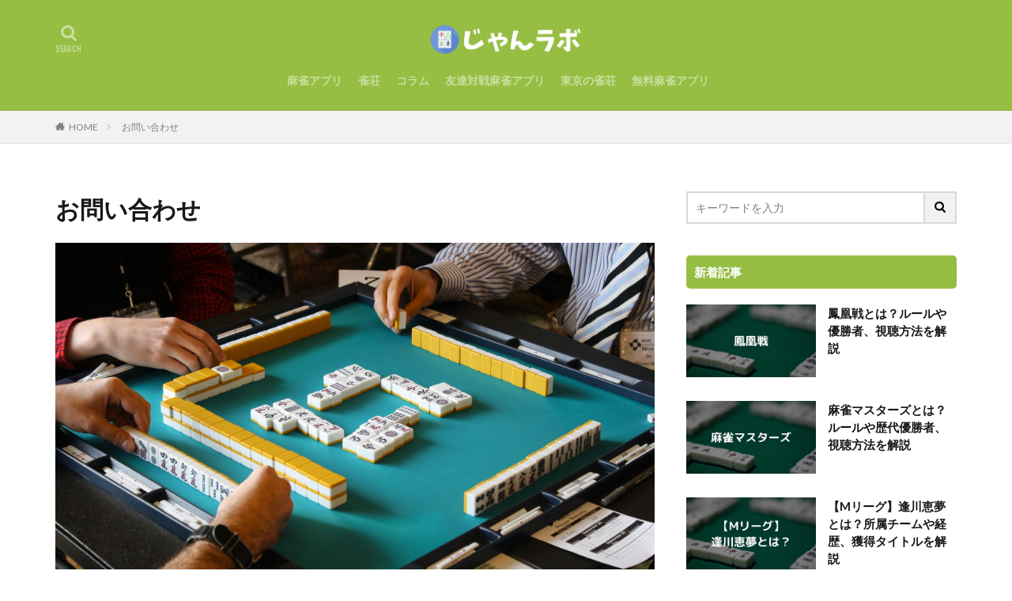

--- FILE ---
content_type: text/html; charset=UTF-8
request_url: https://media.jannavi.net/contact/
body_size: 13325
content:
<!DOCTYPE html>

<html lang="ja" prefix="og: http://ogp.me/ns#" class="t-html
">

<head prefix="og: http://ogp.me/ns# fb: http://ogp.me/ns/fb# article: http://ogp.me/ns/article#">
<meta charset="UTF-8">
	
<title>お問い合わせ</title>

<!-- Google Tag Manager for WordPress by gtm4wp.com -->
<script data-cfasync="false" data-pagespeed-no-defer>
	var gtm4wp_datalayer_name = "dataLayer";
	var dataLayer = dataLayer || [];
</script>
<!-- End Google Tag Manager for WordPress by gtm4wp.com --><link rel='stylesheet' id='dashicons-css'  href='https://media.jannavi.net/wp-includes/css/dashicons.min.css?ver=5.6.16' type='text/css' media='all' />
<link rel='stylesheet' id='thickbox-css'  href='https://media.jannavi.net/wp-includes/js/thickbox/thickbox.css?ver=5.6.16' type='text/css' media='all' />
<link rel='stylesheet' id='wp-block-library-css'  href='https://media.jannavi.net/wp-includes/css/dist/block-library/style.min.css?ver=5.6.16' type='text/css' media='all' />
<link rel='stylesheet' id='ppress-frontend-css'  href='https://media.jannavi.net/wp-content/plugins/wp-user-avatar/assets/css/frontend.min.css?ver=4.5.5' type='text/css' media='all' />
<link rel='stylesheet' id='ppress-flatpickr-css'  href='https://media.jannavi.net/wp-content/plugins/wp-user-avatar/assets/flatpickr/flatpickr.min.css?ver=4.5.5' type='text/css' media='all' />
<link rel='stylesheet' id='ppress-select2-css'  href='https://media.jannavi.net/wp-content/plugins/wp-user-avatar/assets/select2/select2.min.css?ver=5.6.16' type='text/css' media='all' />
<link rel="https://api.w.org/" href="https://media.jannavi.net/wp-json/" /><link rel="alternate" type="application/json" href="https://media.jannavi.net/wp-json/wp/v2/pages/52" /><link rel="alternate" type="application/json+oembed" href="https://media.jannavi.net/wp-json/oembed/1.0/embed?url=https%3A%2F%2Fmedia.jannavi.net%2Fcontact%2F" />
<link rel="alternate" type="text/xml+oembed" href="https://media.jannavi.net/wp-json/oembed/1.0/embed?url=https%3A%2F%2Fmedia.jannavi.net%2Fcontact%2F&#038;format=xml" />

<!-- Google Tag Manager for WordPress by gtm4wp.com -->
<!-- GTM Container placement set to footer -->
<script data-cfasync="false" data-pagespeed-no-defer>
	var dataLayer_content = {"pagePostType":"page","pagePostType2":"single-page","pagePostAuthor":"編集部"};
	dataLayer.push( dataLayer_content );
</script>
<script data-cfasync="false">
(function(w,d,s,l,i){w[l]=w[l]||[];w[l].push({'gtm.start':
new Date().getTime(),event:'gtm.js'});var f=d.getElementsByTagName(s)[0],
j=d.createElement(s),dl=l!='dataLayer'?'&l='+l:'';j.async=true;j.src=
'//www.googletagmanager.com/gtm.'+'js?id='+i+dl;f.parentNode.insertBefore(j,f);
})(window,document,'script','dataLayer','GTM-P3FJHZG');
</script>
<!-- End Google Tag Manager -->
<!-- End Google Tag Manager for WordPress by gtm4wp.com --><link class="css-async" rel href="https://media.jannavi.net/wp-content/themes/the-thor/css/icon.min.css">
<link class="css-async" rel href="https://fonts.googleapis.com/css?family=Lato:100,300,400,700,900">
<link class="css-async" rel href="https://fonts.googleapis.com/css?family=Fjalla+One">
<link rel="stylesheet" href="https://fonts.googleapis.com/css?family=Noto+Sans+JP:100,200,300,400,500,600,700,800,900">
<link rel="stylesheet" href="https://media.jannavi.net/wp-content/themes/the-thor/style.min.css">
<link class="css-async" rel href="https://media.jannavi.net/wp-content/themes/the-thor-child/style-user.css?1619073773">
<link rel="canonical" href="https://media.jannavi.net/contact/" />
<script src="https://ajax.googleapis.com/ajax/libs/jquery/1.12.4/jquery.min.js"></script>
<meta http-equiv="X-UA-Compatible" content="IE=edge">
<meta name="viewport" content="width=device-width, initial-scale=1, viewport-fit=cover"/>
<style>
.widget.widget_nav_menu ul.menu{border-color: rgba(149,190,66,0.15);}.widget.widget_nav_menu ul.menu li{border-color: rgba(149,190,66,0.75);}.widget.widget_nav_menu ul.menu .sub-menu li{border-color: rgba(149,190,66,0.15);}.widget.widget_nav_menu ul.menu .sub-menu li .sub-menu li:first-child{border-color: rgba(149,190,66,0.15);}.widget.widget_nav_menu ul.menu li a:hover{background-color: rgba(149,190,66,0.75);}.widget.widget_nav_menu ul.menu .current-menu-item > a{background-color: rgba(149,190,66,0.75);}.widget.widget_nav_menu ul.menu li .sub-menu li a:before {color:#95be42;}.widget.widget_nav_menu ul.menu li a{background-color:#95be42;}.widget.widget_nav_menu ul.menu .sub-menu a:hover{color:#95be42;}.widget.widget_nav_menu ul.menu .sub-menu .current-menu-item a{color:#95be42;}.widget.widget_categories ul{border-color: rgba(149,190,66,0.15);}.widget.widget_categories ul li{border-color: rgba(149,190,66,0.75);}.widget.widget_categories ul .children li{border-color: rgba(149,190,66,0.15);}.widget.widget_categories ul .children li .children li:first-child{border-color: rgba(149,190,66,0.15);}.widget.widget_categories ul li a:hover{background-color: rgba(149,190,66,0.75);}.widget.widget_categories ul .current-menu-item > a{background-color: rgba(149,190,66,0.75);}.widget.widget_categories ul li .children li a:before {color:#95be42;}.widget.widget_categories ul li a{background-color:#95be42;}.widget.widget_categories ul .children a:hover{color:#95be42;}.widget.widget_categories ul .children .current-menu-item a{color:#95be42;}.widgetSearch__input:hover{border-color:#95be42;}.widgetCatTitle{background-color:#95be42;}.widgetCatTitle__inner{background-color:#95be42;}.widgetSearch__submit:hover{background-color:#95be42;}.widgetProfile__sns{background-color:#95be42;}.widget.widget_calendar .calendar_wrap tbody a:hover{background-color:#95be42;}.widget ul li a:hover{color:#95be42;}.widget.widget_rss .rsswidget:hover{color:#95be42;}.widget.widget_tag_cloud a:hover{background-color:#95be42;}.widget select:hover{border-color:#95be42;}.widgetSearch__checkLabel:hover:after{border-color:#95be42;}.widgetSearch__check:checked .widgetSearch__checkLabel:before, .widgetSearch__check:checked + .widgetSearch__checkLabel:before{border-color:#95be42;}.widgetTab__item.current{border-top-color:#95be42;}.widgetTab__item:hover{border-top-color:#95be42;}.searchHead__title{background-color:#95be42;}.searchHead__submit:hover{color:#95be42;}.menuBtn__close:hover{color:#95be42;}.menuBtn__link:hover{color:#95be42;}@media only screen and (min-width: 992px){.menuBtn__link {background-color:#95be42;}}.t-headerCenter .menuBtn__link:hover{color:#95be42;}.searchBtn__close:hover{color:#95be42;}.searchBtn__link:hover{color:#95be42;}.breadcrumb__item a:hover{color:#95be42;}.pager__item{color:#95be42;}.pager__item:hover, .pager__item-current{background-color:#95be42; color:#fff;}.page-numbers{color:#95be42;}.page-numbers:hover, .page-numbers.current{background-color:#95be42; color:#fff;}.pagePager__item{color:#95be42;}.pagePager__item:hover, .pagePager__item-current{background-color:#95be42; color:#fff;}.heading a:hover{color:#95be42;}.eyecatch__cat{background-color:#95be42;}.the__category{background-color:#95be42;}.dateList__item a:hover{color:#95be42;}.controllerFooter__item:last-child{background-color:#95be42;}.controllerFooter__close{background-color:#95be42;}.bottomFooter__topBtn{background-color:#95be42;}.mask-color{background-color:#95be42;}.mask-colorgray{background-color:#95be42;}.pickup3__item{background-color:#95be42;}.categoryBox__title{color:#95be42;}.comments__list .comment-meta{background-color:#95be42;}.comment-respond .submit{background-color:#95be42;}.prevNext__pop{background-color:#95be42;}.swiper-pagination-bullet-active{background-color:#95be42;}.swiper-slider .swiper-button-next, .swiper-slider .swiper-container-rtl .swiper-button-prev, .swiper-slider .swiper-button-prev, .swiper-slider .swiper-container-rtl .swiper-button-next	{background-color:#95be42;}body{background:#ffffff;}.t-headerColor .l-header{background-color:#95be42;}.t-headerColor .globalNavi::before{background: -webkit-gradient(linear,left top,right top,color-stop(0%,rgba(255,255,255,0)),color-stop(100%,#95be42));}.t-headerColor .subNavi__link-pickup:hover{color:#95be42;}.snsFooter{background-color:#95be42}.widget-main .heading.heading-widget{background-color:#95be42}.widget-main .heading.heading-widgetsimple{background-color:#95be42}.widget-main .heading.heading-widgetsimplewide{background-color:#95be42}.widget-main .heading.heading-widgetwide{background-color:#95be42}.widget-main .heading.heading-widgetbottom:before{border-color:#95be42}.widget-main .heading.heading-widgetborder{border-color:#95be42}.widget-main .heading.heading-widgetborder::before,.widget-main .heading.heading-widgetborder::after{background-color:#95be42}.widget-side .heading.heading-widget{background-color:#95be42}.widget-side .heading.heading-widgetsimple{background-color:#95be42}.widget-side .heading.heading-widgetsimplewide{background-color:#95be42}.widget-side .heading.heading-widgetwide{background-color:#95be42}.widget-side .heading.heading-widgetbottom:before{border-color:#95be42}.widget-side .heading.heading-widgetborder{border-color:#95be42}.widget-side .heading.heading-widgetborder::before,.widget-side .heading.heading-widgetborder::after{background-color:#95be42}.widget-foot .heading.heading-widget{background-color:#95be42}.widget-foot .heading.heading-widgetsimple{background-color:#95be42}.widget-foot .heading.heading-widgetsimplewide{background-color:#95be42}.widget-foot .heading.heading-widgetwide{background-color:#95be42}.widget-foot .heading.heading-widgetbottom:before{border-color:#95be42}.widget-foot .heading.heading-widgetborder{border-color:#95be42}.widget-foot .heading.heading-widgetborder::before,.widget-foot .heading.heading-widgetborder::after{background-color:#95be42}.widget-menu .heading.heading-widget{background-color:#95be42}.widget-menu .heading.heading-widgetsimple{background-color:#95be42}.widget-menu .heading.heading-widgetsimplewide{background-color:#95be42}.widget-menu .heading.heading-widgetwide{background-color:#95be42}.widget-menu .heading.heading-widgetbottom:before{border-color:#95be42}.widget-menu .heading.heading-widgetborder{border-color:#95be42}.widget-menu .heading.heading-widgetborder::before,.widget-menu .heading.heading-widgetborder::after{background-color:#95be42}@media only screen and (min-width: 768px){.still {height: 500px;}}.still__bg.mask.mask-color{background-color:#ffffff}.rankingBox__bg{background-color:#95be42}.commonCtr__bg.mask.mask-colorgray{background-color:#95be42}.the__ribbon{background-color:#95be42}.the__ribbon:after{border-left-color:#95be42; border-right-color:#95be42}.postcta-bg{background-color:#3970a2}.content .afTagBox__btnDetail{background-color:#95be42;}.widget .widgetAfTag__btnDetail{background-color:#95be42;}.content .afTagBox__btnAf{background-color:#95be42;}.widget .widgetAfTag__btnAf{background-color:#95be42;}.content a{color:#95be42;}.phrase a{color:#95be42;}.content .sitemap li a:hover{color:#95be42;}.content h2 a:hover,.content h3 a:hover,.content h4 a:hover,.content h5 a:hover{color:#95be42;}.content ul.menu li a:hover{color:#95be42;}.content .es-LiconBox:before{background-color:#a83f3f;}.content .es-LiconCircle:before{background-color:#a83f3f;}.content .es-BTiconBox:before{background-color:#a83f3f;}.content .es-BTiconCircle:before{background-color:#a83f3f;}.content .es-BiconObi{border-color:#a83f3f;}.content .es-BiconCorner:before{background-color:#a83f3f;}.content .es-BiconCircle:before{background-color:#a83f3f;}.content .es-BmarkHatena::before{background-color:#005293;}.content .es-BmarkExcl::before{background-color:#b60105;}.content .es-BmarkQ::before{background-color:#005293;}.content .es-BmarkQ::after{border-top-color:#005293;}.content .es-BmarkA::before{color:#b60105;}.content .es-BsubTradi::before{color:#ffffff;background-color:#b60105;border-color:#b60105;}.btn__link-primary{color:#ffffff; background-color:#3f3f3f;}.content .btn__link-primary{color:#ffffff; background-color:#3f3f3f;}.searchBtn__contentInner .btn__link-search{color:#ffffff; background-color:#3f3f3f;}.btn__link-secondary{color:#ffffff; background-color:#3f3f3f;}.content .btn__link-secondary{color:#ffffff; background-color:#3f3f3f;}.btn__link-search{color:#ffffff; background-color:#3f3f3f;}.btn__link-normal{color:#3f3f3f;}.content .btn__link-normal{color:#3f3f3f;}.btn__link-normal:hover{background-color:#3f3f3f;}.content .btn__link-normal:hover{background-color:#3f3f3f;}.comments__list .comment-reply-link{color:#3f3f3f;}.comments__list .comment-reply-link:hover{background-color:#3f3f3f;}@media only screen and (min-width: 992px){.subNavi__link-pickup{color:#3f3f3f;}}@media only screen and (min-width: 992px){.subNavi__link-pickup:hover{background-color:#3f3f3f;}}.partsH2-28 h2{color:#191919; background-color:#f2f2f2}.partsH2-28 h2::before{border-bottom-color:#d8d8d8;}.partsH3-4 h3{color:#191919;}.partsH3-4 h3::before{border-color:#95be42;}.partsH3-4 h3::after{border-color:#d8d8d8;}.content h4{color:#191919}.content h5{color:#191919}.content ul > li::before{color:#a83f3f;}.content ul{color:#191919;}.content ol > li::before{color:#a83f3f; border-color:#a83f3f;}.content ol > li > ol > li::before{background-color:#a83f3f; border-color:#a83f3f;}.content ol > li > ol > li > ol > li::before{color:#a83f3f; border-color:#a83f3f;}.content ol{color:#191919;}.content .balloon .balloon__text{color:#191919; background-color:#f2f2f2;}.content .balloon .balloon__text-left:before{border-left-color:#f2f2f2;}.content .balloon .balloon__text-right:before{border-right-color:#f2f2f2;}.content .balloon-boder .balloon__text{color:#191919; background-color:#ffffff;  border-color:#d8d8d8;}.content .balloon-boder .balloon__text-left:before{border-left-color:#d8d8d8;}.content .balloon-boder .balloon__text-left:after{border-left-color:#ffffff;}.content .balloon-boder .balloon__text-right:before{border-right-color:#d8d8d8;}.content .balloon-boder .balloon__text-right:after{border-right-color:#ffffff;}.content blockquote{color:#191919; background-color:#f2f2f2;}.content blockquote::before{color:#d8d8d8;}.content table{color:#191919; border-top-color:#E5E5E5; border-left-color:#E5E5E5;}.content table th{background:#7f7f7f; color:#ffffff; ;border-right-color:#E5E5E5; border-bottom-color:#E5E5E5;}.content table td{background:#ffffff; ;border-right-color:#E5E5E5; border-bottom-color:#E5E5E5;}.content table tr:nth-child(odd) td{background-color:#f2f2f2;}
</style>
<noscript><style>.lazyload[data-src]{display:none !important;}</style></noscript><style>.lazyload{background-image:none !important;}.lazyload:before{background-image:none !important;}</style><style type="text/css">.broken_link, a.broken_link {
	text-decoration: line-through;
}</style><link rel="icon" href="https://media.jannavi.net/wp-content/uploads/cropped-janlab-32x32.png" sizes="32x32" />
<link rel="icon" href="https://media.jannavi.net/wp-content/uploads/cropped-janlab-192x192.png" sizes="192x192" />
<link rel="apple-touch-icon" href="https://media.jannavi.net/wp-content/uploads/cropped-janlab-180x180.png" />
<meta name="msapplication-TileImage" content="https://media.jannavi.net/wp-content/uploads/cropped-janlab-270x270.png" />
<meta name="description" content="お問い合わせページです。">
<meta property="og:site_name" content="じゃんラボ" />
<meta property="og:type" content="article" />
<meta property="og:title" content="お問い合わせ" />
<meta property="og:description" content="お問い合わせページです。" />
<meta property="og:url" content="https://media.jannavi.net/contact/" />
<meta property="og:image" content="https://media.jannavi.net/wp-content/uploads/cropped-janlab.png" />
<meta name="twitter:card" content="summary" />

<meta name="google-site-verification" content="YxzF97p7qzkTMY-q0K9hxSZohE49vv7bqHv05_geNT8" />

	
	
	
	


	
	
	
	

</head>
<body data-rsssl=1 class=" t-logoSp25 t-logoPc40 t-headerCenter t-headerColor" id="top">
<script data-cfasync="false">var ewww_webp_supported=false;</script>
	
    <header class="l-header l-header-border"> <div class="container container-header"><p class="siteTitle"><a class="siteTitle__link" href="https://media.jannavi.net" data-wpel-link="internal"><img class="siteTitle__logo lazyload" src="[data-uri]" alt="じゃんラボ" width="790" height="163"  data-src="https://media.jannavi.net/wp-content/uploads/janlab.png" decoding="async"><noscript><img class="siteTitle__logo" src="https://media.jannavi.net/wp-content/uploads/janlab.png" alt="じゃんラボ" width="790" height="163"  data-eio="l"></noscript>  </a></p><nav class="globalNavi"><div class="globalNavi__inner"><ul class="globalNavi__list"><li id="menu-item-58" class="menu-item menu-item-type-taxonomy menu-item-object-category menu-item-58"><a href="https://media.jannavi.net/category/mahjong-app/" data-wpel-link="internal">麻雀アプリ</a></li><li id="menu-item-57" class="menu-item menu-item-type-taxonomy menu-item-object-category menu-item-57"><a href="https://media.jannavi.net/category/mahjong-so/" data-wpel-link="internal">雀荘</a></li><li id="menu-item-56" class="menu-item menu-item-type-taxonomy menu-item-object-category menu-item-56"><a href="https://media.jannavi.net/category/column/" data-wpel-link="internal">コラム</a></li><li id="menu-item-972" class="menu-item menu-item-type-post_type menu-item-object-post menu-item-972"><a href="https://media.jannavi.net/play-against-friends-mahjong-app-recommended/" data-wpel-link="internal">友達対戦麻雀アプリ</a></li><li id="menu-item-973" class="menu-item menu-item-type-post_type menu-item-object-post menu-item-973"><a href="https://media.jannavi.net/mahjong-so-tokyo-recommended/" data-wpel-link="internal">東京の雀荘</a></li><li id="menu-item-2002" class="menu-item menu-item-type-custom menu-item-object-custom menu-item-2002"><a href="https://media.jannavi.net/mahjong-app-recommended-free/" data-wpel-link="internal">無料麻雀アプリ</a></li></ul></div></nav><nav class="subNavi"> </nav><div class="searchBtn searchBtn-zero ">  <input class="searchBtn__checkbox" id="searchBtn-checkbox" type="checkbox">  <label class="searchBtn__link searchBtn__link-text icon-search" for="searchBtn-checkbox"></label>  <label class="searchBtn__unshown" for="searchBtn-checkbox"></label>  <div class="searchBtn__content"> <div class="searchBtn__scroll"><label class="searchBtn__close" for="searchBtn-checkbox"><i class="icon-close"></i>CLOSE</label><div class="searchBtn__contentInner">  <aside class="widget">  <div class="widgetSearch"> <form method="get" action="https://media.jannavi.net" target="_top">  <div class="widgetSearch__contents"> <p class="heading heading-tertiary">キーワード</p> <input class="widgetSearch__input widgetSearch__input-max" type="text" name="s" placeholder="キーワードを入力" value=""></div>  <div class="widgetSearch__contents"> <p class="heading heading-tertiary">カテゴリー</p><select  name='cat' id='cat_69693adfa8426' class='widgetSearch__select' ><option value=''>カテゴリーを選択</option><option class="level-0" value="1">その他</option><option class="level-0" value="2">麻雀アプリ</option><option class="level-0" value="3">雀荘</option><option class="level-0" value="4">コラム</option><option class="level-0" value="46">麻雀グッズ</option></select>  </div>  <div class="widgetSearch__tag"> <p class="heading heading-tertiary">タグ</p> <label><input class="widgetSearch__check" type="checkbox" name="tag[]" value="beast-japanext" /><span class="widgetSearch__checkLabel">BEAST japanext</span></label><label><input class="widgetSearch__check" type="checkbox" name="tag[]" value="%e7%84%a1%e6%96%99" /><span class="widgetSearch__checkLabel">無料</span></label><label><input class="widgetSearch__check" type="checkbox" name="tag[]" value="%e6%b7%b7%e4%b8%80%e8%89%b2" /><span class="widgetSearch__checkLabel">混一色</span></label><label><input class="widgetSearch__check" type="checkbox" name="tag[]" value="%e6%b8%85%e4%b8%80%e8%89%b2" /><span class="widgetSearch__checkLabel">清一色</span></label><label><input class="widgetSearch__check" type="checkbox" name="tag[]" value="%e6%b8%8b%e5%b7%9d%e9%9b%a3%e6%b3%a2" /><span class="widgetSearch__checkLabel">渋川難波</span></label><label><input class="widgetSearch__check" type="checkbox" name="tag[]" value="%e6%b8%8b%e8%b0%b7abemas" /><span class="widgetSearch__checkLabel">渋谷ABEMAS</span></label><label><input class="widgetSearch__check" type="checkbox" name="tag[]" value="%e6%b8%a1%e8%be%ba%e5%a4%aa" /><span class="widgetSearch__checkLabel">渡辺太</span></label><label><input class="widgetSearch__check" type="checkbox" name="tag[]" value="%e6%bb%9d%e6%b2%a2%e5%92%8c%e5%85%b8" /><span class="widgetSearch__checkLabel">滝沢和典</span></label><label><input class="widgetSearch__check" type="checkbox" name="tag[]" value="%e7%80%ac%e6%88%b8%e7%86%8a%e7%9b%b4%e6%a8%b9" /><span class="widgetSearch__checkLabel">瀬戸熊直樹</span></label><label><input class="widgetSearch__check" type="checkbox" name="tag[]" value="%e7%82%b9%e6%95%b0%e8%a8%88%e7%ae%97" /><span class="widgetSearch__checkLabel">点数計算</span></label><label><input class="widgetSearch__check" type="checkbox" name="tag[]" value="%e7%84%bc%e3%81%8d%e9%b3%a5" /><span class="widgetSearch__checkLabel">焼き鳥</span></label><label><input class="widgetSearch__check" type="checkbox" name="tag[]" value="%e6%b5%85%e4%ba%95%e5%a0%82%e5%b2%90" /><span class="widgetSearch__checkLabel">浅井堂岐</span></label><label><input class="widgetSearch__check" type="checkbox" name="tag[]" value="%e7%89%8c%e5%8a%b9%e7%8e%87" /><span class="widgetSearch__checkLabel">牌効率</span></label><label><input class="widgetSearch__check" type="checkbox" name="tag[]" value="%e7%8c%bf%e5%b7%9d%e7%9c%9f%e5%af%bf" /><span class="widgetSearch__checkLabel">猿川真寿</span></label><label><input class="widgetSearch__check" type="checkbox" name="tag[]" value="%e7%90%86%e7%94%b1" /><span class="widgetSearch__checkLabel">理由</span></label><label><input class="widgetSearch__check" type="checkbox" name="tag[]" value="%e7%91%9e%e5%8e%9f%e6%98%8e%e5%a5%88" /><span class="widgetSearch__checkLabel">瑞原明奈</span></label><label><input class="widgetSearch__check" type="checkbox" name="tag[]" value="%e7%94%a3%e7%b5%8c%e6%96%b0%e8%81%9e%e7%a4%be%e6%9d%af%e4%ba%89%e5%a5%aa%e9%ba%bb%e9%9b%80%e5%a5%b3%e6%b5%81%e3%83%aa%e3%83%bc%e3%82%b0" /><span class="widgetSearch__checkLabel">産経新聞社杯争奪麻雀女流リーグ</span></label><label><input class="widgetSearch__check" type="checkbox" name="tag[]" value="%e7%99%bd%e9%b3%a5%e7%bf%94" /><span class="widgetSearch__checkLabel">白鳥翔</span></label><label><input class="widgetSearch__check" type="checkbox" name="tag[]" value="%e7%9b%a3%e7%9d%a3" /><span class="widgetSearch__checkLabel">監督</span></label><label><input class="widgetSearch__check" type="checkbox" name="tag[]" value="%e7%9f%b3%e4%ba%95%e4%b8%80%e9%a6%ac" /><span class="widgetSearch__checkLabel">石井一馬</span></label><label><input class="widgetSearch__check" type="checkbox" name="tag[]" value="%e6%b5%85%e8%a6%8b%e7%9c%9f%e7%b4%80" /><span class="widgetSearch__checkLabel">浅見真紀</span></label><label><input class="widgetSearch__check" type="checkbox" name="tag[]" value="%e6%ae%b5%e4%bd%8d" /><span class="widgetSearch__checkLabel">段位</span></label><label><input class="widgetSearch__check" type="checkbox" name="tag[]" value="%e7%ab%b9%e5%86%85%e5%85%83%e5%a4%aa" /><span class="widgetSearch__checkLabel">竹内元太</span></label><label><input class="widgetSearch__check" type="checkbox" name="tag[]" value="%e5%be%85%e3%81%a1" /><span class="widgetSearch__checkLabel">待ち</span></label><label><input class="widgetSearch__check" type="checkbox" name="tag[]" value="%e5%b0%8f%e6%9e%97%e5%89%9b" /><span class="widgetSearch__checkLabel">小林剛</span></label><label><input class="widgetSearch__check" type="checkbox" name="tag[]" value="%e5%b1%b1%e8%84%87%e5%8d%83%e6%96%87%e7%be%8e" /><span class="widgetSearch__checkLabel">山脇千文美</span></label><label><input class="widgetSearch__check" type="checkbox" name="tag[]" value="%e5%b2%a1%e7%94%b0%e7%b4%97%e4%bd%b3" /><span class="widgetSearch__checkLabel">岡田紗佳</span></label><label><input class="widgetSearch__check" type="checkbox" name="tag[]" value="%e5%b9%b4%e5%8f%8e" /><span class="widgetSearch__checkLabel">年収</span></label><label><input class="widgetSearch__check" type="checkbox" name="tag[]" value="%e5%bc%b1%e3%81%84%e4%ba%ba%e3%81%ae%e7%89%b9%e5%be%b4" /><span class="widgetSearch__checkLabel">弱い人の特徴</span></label><label><input class="widgetSearch__check" type="checkbox" name="tag[]" value="%e5%bc%b7%e3%81%84%e4%ba%ba%e3%81%ae%e7%89%b9%e5%be%b4" /><span class="widgetSearch__checkLabel">強い人の特徴</span></label><label><input class="widgetSearch__check" type="checkbox" name="tag[]" value="%e5%bd%b9" /><span class="widgetSearch__checkLabel">役</span></label><label><input class="widgetSearch__check" type="checkbox" name="tag[]" value="%e5%bd%b9%e3%81%aa%e3%81%97" /><span class="widgetSearch__checkLabel">役なし</span></label><label><input class="widgetSearch__check" type="checkbox" name="tag[]" value="%e6%8e%a5%e5%be%85%e9%ba%bb%e9%9b%80" /><span class="widgetSearch__checkLabel">接待麻雀</span></label><label><input class="widgetSearch__check" type="checkbox" name="tag[]" value="%e6%9d%be%e6%9c%ac%e5%90%89%e5%bc%98" /><span class="widgetSearch__checkLabel">松本吉弘</span></label><label><input class="widgetSearch__check" type="checkbox" name="tag[]" value="%e6%97%a5%e5%90%91%e8%97%8d%e5%ad%90" /><span class="widgetSearch__checkLabel">日向藍子</span></label><label><input class="widgetSearch__check" type="checkbox" name="tag[]" value="%e6%97%a7%e3%83%ad%e3%83%b32" /><span class="widgetSearch__checkLabel">旧ロン2</span></label><label><input class="widgetSearch__check" type="checkbox" name="tag[]" value="%e6%9c%89%e5%90%8d" /><span class="widgetSearch__checkLabel">有名</span></label><label><input class="widgetSearch__check" type="checkbox" name="tag[]" value="%e6%9c%ac" /><span class="widgetSearch__checkLabel">本</span></label><label><input class="widgetSearch__check" type="checkbox" name="tag[]" value="%e6%9c%ac%e7%94%b0%e6%9c%8b%e5%ba%83" /><span class="widgetSearch__checkLabel">本田朋広</span></label><label><input class="widgetSearch__check" type="checkbox" name="tag[]" value="%e6%9d%b1%e4%ba%ac" /><span class="widgetSearch__checkLabel">東京</span></label><label><input class="widgetSearch__check" type="checkbox" name="tag[]" value="%e6%9d%b1%e5%9f%8e%e3%82%8a%e3%81%8a" /><span class="widgetSearch__checkLabel">東城りお</span></label><label><input class="widgetSearch__check" type="checkbox" name="tag[]" value="%e6%9d%be%e3%83%b6%e7%80%ac%e9%9a%86%e5%bc%a5" /><span class="widgetSearch__checkLabel">松ヶ瀬隆弥</span></label><label><input class="widgetSearch__check" type="checkbox" name="tag[]" value="%e6%9d%be%e5%b6%8b%e6%a1%83" /><span class="widgetSearch__checkLabel">松嶋桃</span></label><label><input class="widgetSearch__check" type="checkbox" name="tag[]" value="%e7%a5%9e%e5%9f%9f%e3%83%aa%e3%83%bc%e3%82%b0" /><span class="widgetSearch__checkLabel">神域リーグ</span></label><label><input class="widgetSearch__check" type="checkbox" name="tag[]" value="%e7%b5%8c%e5%96%b6%e6%96%b9%e6%b3%95" /><span class="widgetSearch__checkLabel">経営方法</span></label><label><input class="widgetSearch__check" type="checkbox" name="tag[]" value="%e5%ad%a6%e6%ad%b4" /><span class="widgetSearch__checkLabel">学歴</span></label><label><input class="widgetSearch__check" type="checkbox" name="tag[]" value="%e9%ba%bb%e9%9b%80%e5%a4%a9%e8%81%96" /><span class="widgetSearch__checkLabel">麻雀天聖</span></label><label><input class="widgetSearch__check" type="checkbox" name="tag[]" value="%e9%ba%bb%e9%9b%80%e3%82%aa%e3%83%bc%e3%83%ab%e3%82%b9%e3%82%bf%e3%83%bcbs10%e3%83%81%e3%83%a3%e3%83%b3%e3%83%94%e3%82%aa%e3%83%b3%e3%82%b7%e3%83%83%e3%83%97" /><span class="widgetSearch__checkLabel">麻雀オールスターBS10チャンピオンシップ</span></label><label><input class="widgetSearch__check" type="checkbox" name="tag[]" value="%e9%ba%bb%e9%9b%80%e3%82%ab%e3%83%95%e3%82%a7" /><span class="widgetSearch__checkLabel">麻雀カフェ</span></label><label><input class="widgetSearch__check" type="checkbox" name="tag[]" value="%e9%ba%bb%e9%9b%80%e3%82%b0%e3%83%a9%e3%83%b3%e3%83%97%e3%83%aamax" /><span class="widgetSearch__checkLabel">麻雀グランプリMAX</span></label><label><input class="widgetSearch__check" type="checkbox" name="tag[]" value="%e9%ba%bb%e9%9b%80%e3%82%b5%e3%83%bc%e3%82%af%e3%83%ab" /><span class="widgetSearch__checkLabel">麻雀サークル</span></label><label><input class="widgetSearch__check" type="checkbox" name="tag[]" value="%e9%ba%bb%e9%9b%80%e3%83%97%e3%83%ad" /><span class="widgetSearch__checkLabel">麻雀プロ</span></label><label><input class="widgetSearch__check" type="checkbox" name="tag[]" value="%e9%ba%bb%e9%9b%80%e3%83%9e%e3%82%b9%e3%82%bf%e3%83%bc%e3%82%ba" /><span class="widgetSearch__checkLabel">麻雀マスターズ</span></label><label><input class="widgetSearch__check" type="checkbox" name="tag[]" value="%e9%ba%bb%e9%9b%80%e4%b8%80%e7%95%aa%e8%a1%97" /><span class="widgetSearch__checkLabel">麻雀一番街</span></label><label><input class="widgetSearch__check" type="checkbox" name="tag[]" value="%e9%ba%bb%e9%9b%80%e5%8d%93" /><span class="widgetSearch__checkLabel">麻雀卓</span></label><label><input class="widgetSearch__check" type="checkbox" name="tag[]" value="%e9%ba%bb%e9%9b%80%e6%95%99%e5%ae%a4" /><span class="widgetSearch__checkLabel">麻雀教室</span></label><label><input class="widgetSearch__check" type="checkbox" name="tag[]" value="%e9%ba%bb%e9%9b%80" /><span class="widgetSearch__checkLabel">麻雀</span></label><label><input class="widgetSearch__check" type="checkbox" name="tag[]" value="%e9%ba%bb%e9%9b%80%e6%9c%80%e5%bc%b7%e6%88%a6" /><span class="widgetSearch__checkLabel">麻雀最強戦</span></label><label><input class="widgetSearch__check" type="checkbox" name="tag[]" value="%e9%ba%bb%e9%9b%80%e6%a0%bc%e9%97%98%e5%80%b6%e6%a5%bd%e9%83%a8" /><span class="widgetSearch__checkLabel">麻雀格闘倶楽部</span></label><label><input class="widgetSearch__check" type="checkbox" name="tag[]" value="%e9%ba%bb%e9%9b%80%e6%bc%ab%e7%94%bb" /><span class="widgetSearch__checkLabel">麻雀漫画</span></label><label><input class="widgetSearch__check" type="checkbox" name="tag[]" value="%e9%ba%bb%e9%9b%80%e7%89%8c" /><span class="widgetSearch__checkLabel">麻雀牌</span></label><label><input class="widgetSearch__check" type="checkbox" name="tag[]" value="%e9%ba%bb%e9%9b%80%e7%94%a8%e8%aa%9e" /><span class="widgetSearch__checkLabel">麻雀用語</span></label><label><input class="widgetSearch__check" type="checkbox" name="tag[]" value="%e9%ba%bb%e9%9b%80%e7%95%8c%e3%81%ae%e5%ab%8c%e3%82%8f%e3%82%8c%e8%80%85%e3%83%aa%e3%82%b9%e3%83%88" /><span class="widgetSearch__checkLabel">麻雀界の嫌われ者リスト</span></label><label><input class="widgetSearch__check" type="checkbox" name="tag[]" value="%e9%ba%bb%e9%9b%80%e9%97%98%e9%be%8d" /><span class="widgetSearch__checkLabel">麻雀闘龍</span></label><label><input class="widgetSearch__check" type="checkbox" name="tag[]" value="%e9%ba%bb%e9%9b%80%e9%a7%85%e4%bc%9d" /><span class="widgetSearch__checkLabel">麻雀駅伝</span></label><label><input class="widgetSearch__check" type="checkbox" name="tag[]" value="%e9%bb%92%e6%b2%a2%e5%92%b2" /><span class="widgetSearch__checkLabel">黒沢咲</span></label><label><input class="widgetSearch__check" type="checkbox" name="tag[]" value="%e9%ba%bb%e9%9b%80%e3%82%a2%e3%83%97%e3%83%aa" /><span class="widgetSearch__checkLabel">麻雀アプリ</span></label><label><input class="widgetSearch__check" type="checkbox" name="tag[]" value="%e9%b7%b2%e5%b7%a3%e9%ba%bb%e9%9b%80" /><span class="widgetSearch__checkLabel">鷲巣麻雀</span></label><label><input class="widgetSearch__check" type="checkbox" name="tag[]" value="%e8%84%b1%e8%a1%a3%e9%ba%bb%e9%9b%80" /><span class="widgetSearch__checkLabel">脱衣麻雀</span></label><label><input class="widgetSearch__check" type="checkbox" name="tag[]" value="%e9%86%8d%e9%86%90%e5%a4%a7" /><span class="widgetSearch__checkLabel">醍醐大</span></label><label><input class="widgetSearch__check" type="checkbox" name="tag[]" value="%e8%8c%85%e6%a3%ae%e6%97%a9%e9%a6%99" /><span class="widgetSearch__checkLabel">茅森早香</span></label><label><input class="widgetSearch__check" type="checkbox" name="tag[]" value="%e8%8f%85%e5%8e%9f%e5%8d%83%e7%91%9b" /><span class="widgetSearch__checkLabel">菅原千瑛</span></label><label><input class="widgetSearch__check" type="checkbox" name="tag[]" value="%e8%a6%9a%e3%81%88%e6%96%b9" /><span class="widgetSearch__checkLabel">覚え方</span></label><label><input class="widgetSearch__check" type="checkbox" name="tag[]" value="%e8%a7%a3%e8%aa%ac%e8%80%85" /><span class="widgetSearch__checkLabel">解説者</span></label><label><input class="widgetSearch__check" type="checkbox" name="tag[]" value="%e8%b4%88%e3%82%8a%e7%89%a9" /><span class="widgetSearch__checkLabel">贈り物</span></label><label><input class="widgetSearch__check" type="checkbox" name="tag[]" value="%e8%b5%a4%e5%9d%82%e3%83%89%e3%83%aa%e3%83%96%e3%83%b3%e3%82%ba" /><span class="widgetSearch__checkLabel">赤坂ドリブンズ</span></label><label><input class="widgetSearch__check" type="checkbox" name="tag[]" value="%e8%bf%91%e8%97%a4%e8%aa%a0%e4%b8%80" /><span class="widgetSearch__checkLabel">近藤誠一</span></label><label><input class="widgetSearch__check" type="checkbox" name="tag[]" value="%e9%81%b8%e6%89%8b%e5%85%a5%e3%82%8c%e6%9b%bf%e3%81%88" /><span class="widgetSearch__checkLabel">選手入れ替え</span></label><label><input class="widgetSearch__check" type="checkbox" name="tag[]" value="%e9%88%b4%e6%9c%a8%e3%81%9f%e3%82%8d%e3%81%86" /><span class="widgetSearch__checkLabel">鈴木たろう</span></label><label><input class="widgetSearch__check" type="checkbox" name="tag[]" value="%e9%b3%b4%e3%81%8d" /><span class="widgetSearch__checkLabel">鳴き</span></label><label><input class="widgetSearch__check" type="checkbox" name="tag[]" value="%e9%88%b4%e6%9c%a8%e5%a4%a7%e4%bb%8b" /><span class="widgetSearch__checkLabel">鈴木大介</span></label><label><input class="widgetSearch__check" type="checkbox" name="tag[]" value="%e9%9b%80%e8%8d%98" /><span class="widgetSearch__checkLabel">雀荘</span></label><label><input class="widgetSearch__check" type="checkbox" name="tag[]" value="%e9%9b%80%e9%ad%82" /><span class="widgetSearch__checkLabel">雀魂</span></label><label><input class="widgetSearch__check" type="checkbox" name="tag[]" value="%e9%9b%a2%e5%a9%9a" /><span class="widgetSearch__checkLabel">離婚</span></label><label><input class="widgetSearch__check" type="checkbox" name="tag[]" value="%e9%9b%b7%e7%a5%9e" /><span class="widgetSearch__checkLabel">雷神</span></label><label><input class="widgetSearch__check" type="checkbox" name="tag[]" value="%e9%9f%b3%e5%a3%b0%e3%83%a1%e3%83%87%e3%82%a3%e3%82%a2" /><span class="widgetSearch__checkLabel">音声メディア</span></label><label><input class="widgetSearch__check" type="checkbox" name="tag[]" value="%e9%ab%98%e5%ae%ae%e3%81%be%e3%82%8a" /><span class="widgetSearch__checkLabel">高宮まり</span></label><label><input class="widgetSearch__check" type="checkbox" name="tag[]" value="%e9%ad%9a%e8%b0%b7%e4%be%91%e6%9c%aa" /><span class="widgetSearch__checkLabel">魚谷侑未</span></label><label><input class="widgetSearch__check" type="checkbox" name="tag[]" value="%e9%b3%b3%e5%87%b0%e6%88%a6" /><span class="widgetSearch__checkLabel">鳳凰戦</span></label><label><input class="widgetSearch__check" type="checkbox" name="tag[]" value="%e5%ae%9f%e6%b3%81" /><span class="widgetSearch__checkLabel">実況</span></label><label><input class="widgetSearch__check" type="checkbox" name="tag[]" value="%e5%a7%ab%e9%ba%bb%e9%9b%80" /><span class="widgetSearch__checkLabel">姫麻雀</span></label><label><input class="widgetSearch__check" type="checkbox" name="tag[]" value="earth-jets" /><span class="widgetSearch__checkLabel">EARTH JETS</span></label><label><input class="widgetSearch__check" type="checkbox" name="tag[]" value="%e3%82%b8%e3%83%a3%e3%83%b3%e3%83%8a%e3%83%93" /><span class="widgetSearch__checkLabel">ジャンナビ</span></label><label><input class="widgetSearch__check" type="checkbox" name="tag[]" value="%e3%82%aa%e3%83%bc%e3%83%ab%e3%82%b8%e3%83%a3%e3%83%91%e3%83%b3%e9%ba%bb%e9%9b%80%e3%83%81%e3%83%a3%e3%83%b3%e3%83%94%e3%82%aa%e3%83%b3%e3%82%b7%e3%83%83%e3%83%97" /><span class="widgetSearch__checkLabel">オールジャパン麻雀チャンピオンシップ</span></label><label><input class="widgetSearch__check" type="checkbox" name="tag[]" value="%e3%82%af%e3%83%93" /><span class="widgetSearch__checkLabel">クビ</span></label><label><input class="widgetSearch__check" type="checkbox" name="tag[]" value="%e3%82%b2%e3%83%bc%e3%83%a0" /><span class="widgetSearch__checkLabel">ゲーム</span></label><label><input class="widgetSearch__check" type="checkbox" name="tag[]" value="%e3%82%b3%e3%83%84" /><span class="widgetSearch__checkLabel">コツ</span></label><label><input class="widgetSearch__check" type="checkbox" name="tag[]" value="%e3%82%b5%e3%83%9d%e3%83%bc%e3%82%bf%e3%83%bc%e6%95%b0" /><span class="widgetSearch__checkLabel">サポーター数</span></label><label><input class="widgetSearch__check" type="checkbox" name="tag[]" value="%e3%82%b7%e3%83%a3%e3%83%9c%e5%be%85%e3%81%a1" /><span class="widgetSearch__checkLabel">シャボ待ち</span></label><label><input class="widgetSearch__check" type="checkbox" name="tag[]" value="%e3%82%b7%e3%83%a3%e3%83%b3%e3%83%9d%e3%83%b3%e5%be%85%e3%81%a1" /><span class="widgetSearch__checkLabel">シャンポン待ち</span></label><label><input class="widgetSearch__check" type="checkbox" name="tag[]" value="%e3%82%b7%e3%83%b3%e3%83%87%e3%83%ac%e3%83%a9%e3%83%95%e3%82%a1%e3%82%a4%e3%83%88" /><span class="widgetSearch__checkLabel">シンデレラファイト</span></label><label><input class="widgetSearch__check" type="checkbox" name="tag[]" value="%e3%82%bb%e3%82%aa%e3%83%aa%e3%83%bc" /><span class="widgetSearch__checkLabel">セオリー</span></label><label><input class="widgetSearch__check" type="checkbox" name="tag[]" value="%e3%82%aa%e3%83%b3%e3%83%a9%e3%82%a4%e3%83%b3%e9%ba%bb%e9%9b%80maru-jan" /><span class="widgetSearch__checkLabel">オンライン麻雀Maru-Jan</span></label><label><input class="widgetSearch__check" type="checkbox" name="tag[]" value="%e3%82%bb%e3%82%ac%e3%82%b5%e3%83%9f%e3%83%bc%e3%83%95%e3%82%a7%e3%83%8b%e3%83%83%e3%82%af%e3%82%b9" /><span class="widgetSearch__checkLabel">セガサミーフェニックス</span></label><label><input class="widgetSearch__check" type="checkbox" name="tag[]" value="%e3%83%81%e3%83%b3%e3%82%a4%e3%83%84" /><span class="widgetSearch__checkLabel">チンイツ</span></label><label><input class="widgetSearch__check" type="checkbox" name="tag[]" value="%e3%83%84%e3%83%a2%e3%82%8b%e3%82%93%e3%81%a7%e3%81%99" /><span class="widgetSearch__checkLabel">ツモるんです</span></label><label><input class="widgetSearch__check" type="checkbox" name="tag[]" value="%e3%83%86%e3%83%b3%e3%83%9b%e3%83%bc" /><span class="widgetSearch__checkLabel">テンホー</span></label><label><input class="widgetSearch__check" type="checkbox" name="tag[]" value="%e3%83%88%e3%83%ac%e3%82%ab" /><span class="widgetSearch__checkLabel">トレカ</span></label><label><input class="widgetSearch__check" type="checkbox" name="tag[]" value="%e3%83%89%e3%83%a9%e3%82%af%e3%82%a8%e3%82%a6%e3%82%a9%e3%83%bc%e3%82%af" /><span class="widgetSearch__checkLabel">ドラクエウォーク</span></label><label><input class="widgetSearch__check" type="checkbox" name="tag[]" value="%e3%83%89%e3%83%a9%e3%83%95%e3%83%88" /><span class="widgetSearch__checkLabel">ドラフト</span></label><label><input class="widgetSearch__check" type="checkbox" name="tag[]" value="%e3%83%8e%e3%83%bc%e3%83%ac%e3%83%bc%e3%83%88" /><span class="widgetSearch__checkLabel">ノーレート</span></label><label><input class="widgetSearch__check" type="checkbox" name="tag[]" value="%e3%82%aa%e3%83%bc%e3%83%a9%e3%82%b9" /><span class="widgetSearch__checkLabel">オーラス</span></label><label><input class="widgetSearch__check" type="checkbox" name="tag[]" value="%e3%82%aa%e3%83%95%e3%83%a9%e3%82%a4%e3%83%b3" /><span class="widgetSearch__checkLabel">オフライン</span></label><label><input class="widgetSearch__check" type="checkbox" name="tag[]" value="%e3%83%91%e3%82%a4%e3%83%ac%e3%83%bc%e3%83%84%e3%83%88%e3%83%ac%e3%82%b8%e3%83%a3%e3%83%bc%e3%83%8f%e3%83%b3%e3%83%88" /><span class="widgetSearch__checkLabel">パイレーツトレジャーハント</span></label><label><input class="widgetSearch__check" type="checkbox" name="tag[]" value="rage%e9%ba%bb%e9%9b%80" /><span class="widgetSearch__checkLabel">RAGE麻雀</span></label><label><input class="widgetSearch__check" type="checkbox" name="tag[]" value="ex%e9%a2%a8%e6%9e%97%e7%81%ab%e5%b1%b1" /><span class="widgetSearch__checkLabel">EX風林火山</span></label><label><input class="widgetSearch__check" type="checkbox" name="tag[]" value="kadokawa%e3%82%b5%e3%82%af%e3%83%a9%e3%83%8a%e3%82%a4%e3%83%84" /><span class="widgetSearch__checkLabel">KADOKAWAサクラナイツ</span></label><label><input class="widgetSearch__check" type="checkbox" name="tag[]" value="konami%e9%ba%bb%e9%9b%80%e6%a0%bc%e9%97%98%e5%80%b6%e6%a5%bd%e9%83%a8" /><span class="widgetSearch__checkLabel">KONAMI麻雀格闘倶楽部</span></label><label><input class="widgetSearch__check" type="checkbox" name="tag[]" value="m%e3%83%88%e3%83%bc%e3%83%8a%e3%83%a1%e3%83%b3%e3%83%88" /><span class="widgetSearch__checkLabel">Mトーナメント</span></label><label><input class="widgetSearch__check" type="checkbox" name="tag[]" value="m%e3%83%aa%e3%83%bc%e3%82%ac%e3%83%bc" /><span class="widgetSearch__checkLabel">Mリーガー</span></label><label><input class="widgetSearch__check" type="checkbox" name="tag[]" value="m%e3%83%aa%e3%83%bc%e3%82%b0" /><span class="widgetSearch__checkLabel">Mリーグ</span></label><label><input class="widgetSearch__check" type="checkbox" name="tag[]" value="m%e3%83%aa%e3%83%bc%e3%82%b0%e9%81%b8%e6%89%8b" /><span class="widgetSearch__checkLabel">Mリーグ選手</span></label><label><input class="widgetSearch__check" type="checkbox" name="tag[]" value="m%e3%83%aa%e3%83%bc%e3%82%b0%e9%a7%85%e4%bc%9d" /><span class="widgetSearch__checkLabel">Mリーグ駅伝</span></label><label><input class="widgetSearch__check" type="checkbox" name="tag[]" value="raising" /><span class="widgetSearch__checkLabel">raising</span></label><label><input class="widgetSearch__check" type="checkbox" name="tag[]" value="%e3%82%a4%e3%82%ab%e3%82%b5%e3%83%9e" /><span class="widgetSearch__checkLabel">イカサマ</span></label><label><input class="widgetSearch__check" type="checkbox" name="tag[]" value="square-online" /><span class="widgetSearch__checkLabel">SQUARE ONLINE</span></label><label><input class="widgetSearch__check" type="checkbox" name="tag[]" value="team-raiden" /><span class="widgetSearch__checkLabel">TEAM RAIDEN</span></label><label><input class="widgetSearch__check" type="checkbox" name="tag[]" value="u-next-pirates" /><span class="widgetSearch__checkLabel">U-NEXT Pirates</span></label><label><input class="widgetSearch__check" type="checkbox" name="tag[]" value="vtuber" /><span class="widgetSearch__checkLabel">VTuber</span></label><label><input class="widgetSearch__check" type="checkbox" name="tag[]" value="youtube" /><span class="widgetSearch__checkLabel">youtube</span></label><label><input class="widgetSearch__check" type="checkbox" name="tag[]" value="%e3%81%ab%e3%81%98%e3%81%95%e3%82%93%e3%81%98%e9%ba%bb%e9%9b%80%e6%9d%af" /><span class="widgetSearch__checkLabel">にじさんじ麻雀杯</span></label><label><input class="widgetSearch__check" type="checkbox" name="tag[]" value="%e3%82%a2%e3%82%ab%e3%82%ae" /><span class="widgetSearch__checkLabel">アカギ</span></label><label><input class="widgetSearch__check" type="checkbox" name="tag[]" value="%e3%82%a2%e3%83%a2%e3%82%b9%e3%83%ac%e3%83%83%e3%82%af%e3%82%b93" /><span class="widgetSearch__checkLabel">アモスレックス3</span></label><label><input class="widgetSearch__check" type="checkbox" name="tag[]" value="%e3%82%a2%e3%83%aa%e3%82%b9" /><span class="widgetSearch__checkLabel">アリス</span></label><label><input class="widgetSearch__check" type="checkbox" name="tag[]" value="%e3%83%90%e3%82%a4%e3%83%88" /><span class="widgetSearch__checkLabel">バイト</span></label><label><input class="widgetSearch__check" type="checkbox" name="tag[]" value="%e3%83%95%e3%83%aa%e3%83%86%e3%83%b3" /><span class="widgetSearch__checkLabel">フリテン</span></label><label><input class="widgetSearch__check" type="checkbox" name="tag[]" value="%e5%a5%91%e7%b4%84" /><span class="widgetSearch__checkLabel">契約</span></label><label><input class="widgetSearch__check" type="checkbox" name="tag[]" value="%e5%90%8d%e8%a8%80" /><span class="widgetSearch__checkLabel">名言</span></label><label><input class="widgetSearch__check" type="checkbox" name="tag[]" value="%e5%85%a5%e3%82%8c%e6%9b%bf%e3%81%88" /><span class="widgetSearch__checkLabel">入れ替え</span></label><label><input class="widgetSearch__check" type="checkbox" name="tag[]" value="%e5%86%85%e5%b7%9d%e5%b9%b8%e5%a4%aa%e9%83%8e" /><span class="widgetSearch__checkLabel">内川幸太郎</span></label><label><input class="widgetSearch__check" type="checkbox" name="tag[]" value="%e5%88%9d%e5%bf%83%e8%80%85" /><span class="widgetSearch__checkLabel">初心者</span></label><label><input class="widgetSearch__check" type="checkbox" name="tag[]" value="%e5%89%b2%e3%82%8c%e7%9b%ae" /><span class="widgetSearch__checkLabel">割れ目</span></label><label><input class="widgetSearch__check" type="checkbox" name="tag[]" value="%e5%8b%89%e5%bc%b7" /><span class="widgetSearch__checkLabel">勉強</span></label><label><input class="widgetSearch__check" type="checkbox" name="tag[]" value="%e5%8b%9d%e3%81%a6%e3%81%aa%e3%81%84" /><span class="widgetSearch__checkLabel">勝てない</span></label><label><input class="widgetSearch__check" type="checkbox" name="tag[]" value="%e5%8b%9d%e5%8f%88%e5%81%a5%e5%bf%97" /><span class="widgetSearch__checkLabel">勝又健志</span></label><label><input class="widgetSearch__check" type="checkbox" name="tag[]" value="%e5%8f%8b%e9%81%94%e5%af%be%e6%88%a6" /><span class="widgetSearch__checkLabel">友達対戦</span></label><label><input class="widgetSearch__check" type="checkbox" name="tag[]" value="%e5%92%b2-saki" /><span class="widgetSearch__checkLabel">咲-Saki-</span></label><label><input class="widgetSearch__check" type="checkbox" name="tag[]" value="%e4%bd%95%e6%99%82%e3%81%8b%e3%82%89" /><span class="widgetSearch__checkLabel">何時から</span></label><label><input class="widgetSearch__check" type="checkbox" name="tag[]" value="%e5%93%b2%e4%b9%9f-%e9%9b%80%e8%81%96%e3%81%a8%e5%91%bc%e3%81%b0%e3%82%8c%e3%81%9f%e7%94%b7" /><span class="widgetSearch__checkLabel">哲也-雀聖と呼ばれた男-</span></label><label><input class="widgetSearch__check" type="checkbox" name="tag[]" value="%e5%9c%92%e7%94%b0%e8%b3%a2" /><span class="widgetSearch__checkLabel">園田賢</span></label><label><input class="widgetSearch__check" type="checkbox" name="tag[]" value="%e5%a0%80%e6%85%8e%e5%90%be" /><span class="widgetSearch__checkLabel">堀慎吾</span></label><label><input class="widgetSearch__check" type="checkbox" name="tag[]" value="%e5%a4%9a%e4%ba%95%e9%9a%86%e6%99%b4" /><span class="widgetSearch__checkLabel">多井隆晴</span></label><label><input class="widgetSearch__check" type="checkbox" name="tag[]" value="%e5%a4%a9%e5%92%8c" /><span class="widgetSearch__checkLabel">天和</span></label><label><input class="widgetSearch__check" type="checkbox" name="tag[]" value="%e5%a4%a9%e6%a5%b5%e7%89%8c" /><span class="widgetSearch__checkLabel">天極牌</span></label><label><input class="widgetSearch__check" type="checkbox" name="tag[]" value="%e5%a4%a9%e9%b3%b3" /><span class="widgetSearch__checkLabel">天鳳</span></label><label><input class="widgetSearch__check" type="checkbox" name="tag[]" value="%e5%a4%a9%e9%b3%b3%e5%90%8d%e4%ba%ba%e6%88%a6" /><span class="widgetSearch__checkLabel">天鳳名人戦</span></label><label><input class="widgetSearch__check" type="checkbox" name="tag[]" value="%e5%a4%ab" /><span class="widgetSearch__checkLabel">夫</span></label><label><input class="widgetSearch__check" type="checkbox" name="tag[]" value="%e5%81%a5%e5%ba%b7%e9%ba%bb%e9%9b%80" /><span class="widgetSearch__checkLabel">健康麻雀</span></label><label><input class="widgetSearch__check" type="checkbox" name="tag[]" value="%e4%bd%90%e3%80%85%e6%9c%a8%e5%af%bf%e4%ba%ba" /><span class="widgetSearch__checkLabel">佐々木寿人</span></label><label><input class="widgetSearch__check" type="checkbox" name="tag[]" value="%e3%83%97%e3%83%aa%e3%83%b3%e3%82%bb%e3%82%b9%e3%82%aa%e3%83%96%e3%82%b6%e3%82%a4%e3%83%a4%e3%83%bc" /><span class="widgetSearch__checkLabel">プリンセスオブザイヤー</span></label><label><input class="widgetSearch__check" type="checkbox" name="tag[]" value="%e4%b8%89%e6%b5%a6%e6%99%ba%e5%8d%9a" /><span class="widgetSearch__checkLabel">三浦智博</span></label><label><input class="widgetSearch__check" type="checkbox" name="tag[]" value="%e3%83%97%e3%83%ad%e3%83%a9%e3%83%b3%e3%82%ad%e3%83%b3%e3%82%b0" /><span class="widgetSearch__checkLabel">プロランキング</span></label><label><input class="widgetSearch__check" type="checkbox" name="tag[]" value="%e3%83%9b%e3%83%b3%e3%82%a4%e3%83%84" /><span class="widgetSearch__checkLabel">ホンイツ</span></label><label><input class="widgetSearch__check" type="checkbox" name="tag[]" value="%e3%83%a2%e3%83%b3%e3%83%89%e9%ba%bb%e9%9b%80%e3%83%97%e3%83%ad%e3%83%aa%e3%83%bc%e3%82%b0" /><span class="widgetSearch__checkLabel">モンド麻雀プロリーグ</span></label><label><input class="widgetSearch__check" type="checkbox" name="tag[]" value="%e3%83%a9%e3%83%b3%e3%82%ad%e3%83%b3%e3%82%b0" /><span class="widgetSearch__checkLabel">ランキング</span></label><label><input class="widgetSearch__check" type="checkbox" name="tag[]" value="%e3%83%ab%e3%83%bc%e3%83%ab" /><span class="widgetSearch__checkLabel">ルール</span></label><label><input class="widgetSearch__check" type="checkbox" name="tag[]" value="%e3%83%ac%e3%83%bc%e3%83%88" /><span class="widgetSearch__checkLabel">レート</span></label><label><input class="widgetSearch__check" type="checkbox" name="tag[]" value="%e3%83%ad%e3%83%bc%e3%82%ab%e3%83%ab%e3%83%ab%e3%83%bc%e3%83%ab" /><span class="widgetSearch__checkLabel">ローカルルール</span></label><label><input class="widgetSearch__check" type="checkbox" name="tag[]" value="%e3%83%ad%e3%83%bc%e3%82%ab%e3%83%ab%e5%bd%b9" /><span class="widgetSearch__checkLabel">ローカル役</span></label><label><input class="widgetSearch__check" type="checkbox" name="tag[]" value="%e4%b8%89%e9%ba%bb" /><span class="widgetSearch__checkLabel">三麻</span></label><label><input class="widgetSearch__check" type="checkbox" name="tag[]" value="%e4%bc%8a%e9%81%94%e6%9c%b1%e9%87%8c%e7%b4%97" /><span class="widgetSearch__checkLabel">伊達朱里紗</span></label><label><input class="widgetSearch__check" type="checkbox" name="tag[]" value="%e4%b8%8d%e7%a5%a5%e4%ba%8b" /><span class="widgetSearch__checkLabel">不祥事</span></label><label><input class="widgetSearch__check" type="checkbox" name="tag[]" value="%e4%b8%ad%e5%9b%bd" /><span class="widgetSearch__checkLabel">中国</span></label><label><input class="widgetSearch__check" type="checkbox" name="tag[]" value="%e4%b8%ad%e5%9b%bd%e9%ba%bb%e9%9b%80" /><span class="widgetSearch__checkLabel">中国麻雀</span></label><label><input class="widgetSearch__check" type="checkbox" name="tag[]" value="%e4%b8%ad%e7%94%b0%e8%8a%b1%e5%a5%88" /><span class="widgetSearch__checkLabel">中田花奈</span></label><label><input class="widgetSearch__check" type="checkbox" name="tag[]" value="%e4%b8%b8%e5%b1%b1%e5%a5%8f%e5%ad%90" /><span class="widgetSearch__checkLabel">丸山奏子</span></label><label><input class="widgetSearch__check" type="checkbox" name="tag[]" value="%e4%ba%8c%e9%9a%8e%e5%a0%82%e4%ba%9c%e6%a8%b9" /><span class="widgetSearch__checkLabel">二階堂亜樹</span></label><label><input class="widgetSearch__check" type="checkbox" name="tag[]" value="%e4%ba%8c%e9%9a%8e%e5%a0%82%e7%91%a0%e7%be%8e" /><span class="widgetSearch__checkLabel">二階堂瑠美</span></label><label><input class="widgetSearch__check" type="checkbox" name="tag[]" value="%e4%bb%b2%e6%82%aa%e3%81%84" /><span class="widgetSearch__checkLabel">仲悪い</span></label><label><input class="widgetSearch__check" type="checkbox" name="tag[]" value="%e4%bb%b2%e6%9e%97%e5%9c%ad" /><span class="widgetSearch__checkLabel">仲林圭</span></label><label><input class="widgetSearch__check" type="checkbox" name="tag[]" value="%e9%be%8d%e9%be%8d" /><span class="widgetSearch__checkLabel">龍龍</span></label>  </div> <div class="btn btn-search"> <button class="btn__link btn__link-search" type="submit" value="search">検索</button>  </div></form>  </div></aside></div> </div>  </div></div> </div>  </header>      <div class="l-headerBottom"> <div class="wider"><div class="breadcrumb"><ul class="breadcrumb__list container"><li class="breadcrumb__item icon-home"><a href="https://media.jannavi.net" data-wpel-link="internal">HOME</a></li><li class="breadcrumb__item breadcrumb__item-current"><a href="https://media.jannavi.net/contact/" data-wpel-link="internal">お問い合わせ</a></li></ul></div> </div> </div>      <div class="l-wrapper">  <main class="l-main"><div class="dividerBottom"> <h1 class="heading heading-primary">お問い合わせ</h1> <div class="eyecatch eyecatch-main"> <span class="eyecatch__link"> <img src="[data-uri]" alt="NO IMAGE"  data-src="https://media.jannavi.net/wp-content/uploads/mahjong-app.jpg" decoding="async" class="lazyload"><noscript><img src="https://media.jannavi.net/wp-content/uploads/mahjong-app.jpg" alt="NO IMAGE"  data-eio="l"></noscript></span>  </div>   <div class="pageContents"><section class="content partsH2-28 partsH3-4"> <form class="dividerTop" action="https://media.jannavi.net/contact/" method="post"> <table class="contactTable"><tr>  <th class="contactTable__header">お名前<span class="required">必須</span></th>  <td class="contactTable__data"> <input type="text" name="contactName" value="" /> </td></tr><tr>  <th class="contactTable__header">メールアドレス<span class="required">必須</span></th>  <td class="contactTable__data"> <input type="text" name="email" value="" /></td></tr><tr>  <th class="contactTable__header">件名</th>  <td class="contactTable__data"> <input type="text" name="custom_input" value="" />  </td></tr><tr>  <th class="contactTable__header">お問い合わせ内容<span class="required">必須</span></th>  <td class="contactTable__data"> <textarea name="comments" rows="10"></textarea>  </td></tr> </table> <div class="btn btn-center "><input type="hidden" name="submitted" value="true" /><button class="btn__link btn__link-primary" type="submit">送信する</button> </div>  </form> </section> </div>  </div> </main> <div class="l-sidebar">  <aside class="widget widget-side  widget_search"><form class="widgetSearch__flex" method="get" action="https://media.jannavi.net" target="_top">  <input class="widgetSearch__input" type="text" maxlength="50" name="s" placeholder="キーワードを入力" value="">  <button class="widgetSearch__submit icon-search" type="submit" value="search"></button></form></aside><aside class="widget widget-side  widget_fit_thumbnail_archive_class"><p class="heading heading-widget">新着記事</p><ol class="widgetArchive"><li class="widgetArchive__item widgetArchive__item-normal"><div class="eyecatch "><a class="eyecatch__link" href="https://media.jannavi.net/houousen/" data-wpel-link="internal"><img width="768" height="432" src="[data-uri]" class="attachment-icatch768 size-icatch768 wp-post-image lazyload" alt="" data-src="https://media.jannavi.net/wp-content/uploads/houousen-768x432.jpg" decoding="async" /><noscript><img width="768" height="432" src="https://media.jannavi.net/wp-content/uploads/houousen-768x432.jpg" class="attachment-icatch768 size-icatch768 wp-post-image" alt="" data-eio="l" /></noscript>  </a> </div> <div class="widgetArchive__contents">  <p class="heading heading-tertiary"> <a href="https://media.jannavi.net/houousen/" data-wpel-link="internal">鳳凰戦とは？ルールや優勝者、視聴方法を解説</a>  </p> </div>  </li><li class="widgetArchive__item widgetArchive__item-normal"><div class="eyecatch "><a class="eyecatch__link" href="https://media.jannavi.net/mahjong-masters/" data-wpel-link="internal"><img width="768" height="432" src="[data-uri]" class="attachment-icatch768 size-icatch768 wp-post-image lazyload" alt="麻雀マスターズ" data-src="https://media.jannavi.net/wp-content/uploads/mahjong-masters-768x432.jpg" decoding="async" /><noscript><img width="768" height="432" src="https://media.jannavi.net/wp-content/uploads/mahjong-masters-768x432.jpg" class="attachment-icatch768 size-icatch768 wp-post-image" alt="麻雀マスターズ" data-eio="l" /></noscript>  </a> </div> <div class="widgetArchive__contents">  <p class="heading heading-tertiary"> <a href="https://media.jannavi.net/mahjong-masters/" data-wpel-link="internal">麻雀マスターズとは？ルールや歴代優勝者、視聴方法を解説</a>  </p> </div>  </li><li class="widgetArchive__item widgetArchive__item-normal"><div class="eyecatch "><a class="eyecatch__link" href="https://media.jannavi.net/mleague-aikawamegumu/" data-wpel-link="internal"><img width="768" height="432" src="[data-uri]" class="attachment-icatch768 size-icatch768 wp-post-image lazyload" alt="逢川恵夢" data-src="https://media.jannavi.net/wp-content/uploads/mleague-aikawamegumu-768x432.jpg" decoding="async" /><noscript><img width="768" height="432" src="https://media.jannavi.net/wp-content/uploads/mleague-aikawamegumu-768x432.jpg" class="attachment-icatch768 size-icatch768 wp-post-image" alt="逢川恵夢" data-eio="l" /></noscript>  </a> </div> <div class="widgetArchive__contents">  <p class="heading heading-tertiary"> <a href="https://media.jannavi.net/mleague-aikawamegumu/" data-wpel-link="internal">【Mリーグ】逢川恵夢とは？所属チームや経歴、獲得タイトルを解説</a>  </p> </div>  </li><li class="widgetArchive__item widgetArchive__item-normal"><div class="eyecatch "><a class="eyecatch__link" href="https://media.jannavi.net/mleague-hiroshibata/" data-wpel-link="internal"><img width="768" height="432" src="[data-uri]" class="attachment-icatch768 size-icatch768 wp-post-image lazyload" alt="HIRO柴田" data-src="https://media.jannavi.net/wp-content/uploads/mleague-hiroshibata-768x432.jpg" decoding="async" /><noscript><img width="768" height="432" src="https://media.jannavi.net/wp-content/uploads/mleague-hiroshibata-768x432.jpg" class="attachment-icatch768 size-icatch768 wp-post-image" alt="HIRO柴田" data-eio="l" /></noscript>  </a> </div> <div class="widgetArchive__contents">  <p class="heading heading-tertiary"> <a href="https://media.jannavi.net/mleague-hiroshibata/" data-wpel-link="internal">【Mリーグ】HIRO柴田とは？所属チームや経歴、獲得タイトルを解説</a>  </p> </div>  </li><li class="widgetArchive__item widgetArchive__item-normal"><div class="eyecatch "><a class="eyecatch__link" href="https://media.jannavi.net/mleague-miuratomohiro/" data-wpel-link="internal"><img width="768" height="432" src="[data-uri]" class="attachment-icatch768 size-icatch768 wp-post-image lazyload" alt="三浦智博" data-src="https://media.jannavi.net/wp-content/uploads/mleague-miuratomohiro-768x432.jpg" decoding="async" /><noscript><img width="768" height="432" src="https://media.jannavi.net/wp-content/uploads/mleague-miuratomohiro-768x432.jpg" class="attachment-icatch768 size-icatch768 wp-post-image" alt="三浦智博" data-eio="l" /></noscript>  </a> </div> <div class="widgetArchive__contents">  <p class="heading heading-tertiary"> <a href="https://media.jannavi.net/mleague-miuratomohiro/" data-wpel-link="internal">【Mリーグ】三浦智博とは？所属チームや経歴、獲得タイトルを解説</a>  </p> </div>  </li><li class="widgetArchive__item widgetArchive__item-normal"><div class="eyecatch "><a class="eyecatch__link" href="https://media.jannavi.net/mleague-ishiikazuma/" data-wpel-link="internal"><img width="768" height="432" src="[data-uri]" class="attachment-icatch768 size-icatch768 wp-post-image lazyload" alt="石井一馬" data-src="https://media.jannavi.net/wp-content/uploads/mleague-ishiikazuma-768x432.jpg" decoding="async" /><noscript><img width="768" height="432" src="https://media.jannavi.net/wp-content/uploads/mleague-ishiikazuma-768x432.jpg" class="attachment-icatch768 size-icatch768 wp-post-image" alt="石井一馬" data-eio="l" /></noscript>  </a> </div> <div class="widgetArchive__contents">  <p class="heading heading-tertiary"> <a href="https://media.jannavi.net/mleague-ishiikazuma/" data-wpel-link="internal">【Mリーグ】石井一馬とは？所属チームや経歴、著書を解説</a>  </p> </div>  </li><li class="widgetArchive__item widgetArchive__item-normal"><div class="eyecatch "><a class="eyecatch__link" href="https://media.jannavi.net/m-tournament/" data-wpel-link="internal"><img width="768" height="432" src="[data-uri]" class="attachment-icatch768 size-icatch768 wp-post-image lazyload" alt="Mトーナメント" data-src="https://media.jannavi.net/wp-content/uploads/m-tournament-768x432.jpg" decoding="async" /><noscript><img width="768" height="432" src="https://media.jannavi.net/wp-content/uploads/m-tournament-768x432.jpg" class="attachment-icatch768 size-icatch768 wp-post-image" alt="Mトーナメント" data-eio="l" /></noscript>  </a> </div> <div class="widgetArchive__contents">  <p class="heading heading-tertiary"> <a href="https://media.jannavi.net/m-tournament/" data-wpel-link="internal">Mトーナメントとは？ルールや優勝者、視聴方法を解説</a>  </p> </div>  </li><li class="widgetArchive__item widgetArchive__item-normal"><div class="eyecatch "><a class="eyecatch__link" href="https://media.jannavi.net/mleague-earthjets/" data-wpel-link="internal"><img width="768" height="432" src="[data-uri]" class="attachment-icatch768 size-icatch768 wp-post-image lazyload" alt="アースジェッツ" data-src="https://media.jannavi.net/wp-content/uploads/mleague-earthjets-768x432.jpg" decoding="async" /><noscript><img width="768" height="432" src="https://media.jannavi.net/wp-content/uploads/mleague-earthjets-768x432.jpg" class="attachment-icatch768 size-icatch768 wp-post-image" alt="アースジェッツ" data-eio="l" /></noscript>  </a> </div> <div class="widgetArchive__contents">  <p class="heading heading-tertiary"> <a href="https://media.jannavi.net/mleague-earthjets/" data-wpel-link="internal">【Mリーグ】EARTH JETS(アースジェッツ)とは？メンバーや監督を解説</a>  </p> </div>  </li><li class="widgetArchive__item widgetArchive__item-normal"><div class="eyecatch "><a class="eyecatch__link" href="https://media.jannavi.net/mahjong-grandprix-max/" data-wpel-link="internal"><img width="768" height="432" src="[data-uri]" class="attachment-icatch768 size-icatch768 wp-post-image lazyload" alt="麻雀グランプリMAX" data-src="https://media.jannavi.net/wp-content/uploads/mahjong-grandprix-max-1-768x432.jpg" decoding="async" /><noscript><img width="768" height="432" src="https://media.jannavi.net/wp-content/uploads/mahjong-grandprix-max-1-768x432.jpg" class="attachment-icatch768 size-icatch768 wp-post-image" alt="麻雀グランプリMAX" data-eio="l" /></noscript>  </a> </div> <div class="widgetArchive__contents">  <p class="heading heading-tertiary"> <a href="https://media.jannavi.net/mahjong-grandprix-max/" data-wpel-link="internal">麻雀グランプリMAXとは？歴代優勝者や視聴方法を解説</a>  </p> </div>  </li><li class="widgetArchive__item widgetArchive__item-normal"><div class="eyecatch "><a class="eyecatch__link" href="https://media.jannavi.net/mahjong-ekiden/" data-wpel-link="internal"><img width="768" height="432" src="[data-uri]" class="attachment-icatch768 size-icatch768 wp-post-image lazyload" alt="麻雀駅伝アイキャッチ" data-src="https://media.jannavi.net/wp-content/uploads/mahjong-ekiden-1-768x432.jpg" decoding="async" /><noscript><img width="768" height="432" src="https://media.jannavi.net/wp-content/uploads/mahjong-ekiden-1-768x432.jpg" class="attachment-icatch768 size-icatch768 wp-post-image" alt="麻雀駅伝アイキャッチ" data-eio="l" /></noscript>  </a> </div> <div class="widgetArchive__contents">  <p class="heading heading-tertiary"> <a href="https://media.jannavi.net/mahjong-ekiden/" data-wpel-link="internal">麻雀駅伝(Mリーグ駅伝)とは？参加チームや順位、視聴方法を解説</a>  </p> </div>  </li></ol></aside><aside class="widget widget-side  widget_categories"><p class="heading heading-widget">カテゴリー</p><ul><li class="cat-item cat-item-1"><a href="https://media.jannavi.net/category/others/" data-wpel-link="internal">その他</a></li><li class="cat-item cat-item-4"><a href="https://media.jannavi.net/category/column/" data-wpel-link="internal">コラム</a></li><li class="cat-item cat-item-3"><a href="https://media.jannavi.net/category/mahjong-so/" data-wpel-link="internal">雀荘</a></li><li class="cat-item cat-item-2"><a href="https://media.jannavi.net/category/mahjong-app/" data-wpel-link="internal">麻雀アプリ</a></li><li class="cat-item cat-item-46"><a href="https://media.jannavi.net/category/%e9%ba%bb%e9%9b%80%e3%82%b0%e3%83%83%e3%82%ba/" data-wpel-link="internal">麻雀グッズ</a></li></ul></aside></div>  </div>      <div class="l-footerTop"></div>      <footer class="l-footer"> <div class="wider"><div class="bottomFooter">  <div class="container"> <nav class="bottomFooter__navi">  <ul class="bottomFooter__list"><li id="menu-item-61" class="menu-item menu-item-type-custom menu-item-object-custom menu-item-61"><a href="/" data-wpel-link="internal">ホーム</a></li><li id="menu-item-988" class="menu-item menu-item-type-post_type menu-item-object-page menu-item-988"><a href="https://media.jannavi.net/info/" data-wpel-link="internal">運営者情報</a></li><li id="menu-item-203" class="menu-item menu-item-type-post_type menu-item-object-page menu-item-203"><a href="https://media.jannavi.net/disclaimer/" data-wpel-link="internal">免責事項</a></li><li id="menu-item-202" class="menu-item menu-item-type-post_type menu-item-object-page menu-item-202"><a href="https://media.jannavi.net/privacy-policy/" data-wpel-link="internal">プライバシーポリシー</a></li><li id="menu-item-60" class="menu-item menu-item-type-post_type menu-item-object-page current-menu-item page_item page-item-52 current_page_item menu-item-60"><a href="https://media.jannavi.net/contact/" aria-current="page" data-wpel-link="internal">お問い合わせ</a></li></ul></nav>  <div class="bottomFooter__copyright"> © Copyright 2026 <a class="bottomFooter__link" href="https://media.jannavi.net" data-wpel-link="internal">じゃんラボ</a>.  </div></div>  <a href="#top" class="bottomFooter__topBtn" id="bottomFooter__topBtn"></a></div> </div></footer>  


<!-- GTM Container placement set to footer -->
<!-- Google Tag Manager (noscript) -->
				<noscript><iframe src="https://www.googletagmanager.com/ns.html?id=GTM-P3FJHZG" height="0" width="0" style="display:none;visibility:hidden" aria-hidden="true"></iframe></noscript>
<!-- End Google Tag Manager (noscript) --><script>Array.prototype.forEach.call(document.getElementsByClassName("css-async"), function(e){e.rel = "stylesheet"});</script>
		<script type="application/ld+json">
		{ "@context":"http://schema.org",
		  "@type": "BreadcrumbList",
		  "itemListElement":
		  [
		    {"@type": "ListItem","position": 1,"item":{"@id": "https://media.jannavi.net","name": "HOME"}},
		    {"@type": "ListItem","position": 2,"item":{"@id": "https://media.jannavi.net/contact/","name": "お問い合わせ"}}
		  ]
		}
		</script>


		<script src='https://media.jannavi.net/wp-includes/js/jquery/jquery.min.js?ver=3.5.1' id='jquery-core-js'></script>
<script src='https://media.jannavi.net/wp-includes/js/jquery/jquery-migrate.min.js?ver=3.3.2' id='jquery-migrate-js'></script>
<script type='text/javascript' id='thickbox-js-extra'>
/* <![CDATA[ */
var thickboxL10n = {"next":"\u6b21\u3078 >","prev":"< \u524d\u3078","image":"\u753b\u50cf","of":"\/","close":"\u9589\u3058\u308b","noiframes":"\u3053\u306e\u6a5f\u80fd\u3067\u306f iframe \u304c\u5fc5\u8981\u3067\u3059\u3002\u73fe\u5728 iframe \u3092\u7121\u52b9\u5316\u3057\u3066\u3044\u308b\u304b\u3001\u5bfe\u5fdc\u3057\u3066\u3044\u306a\u3044\u30d6\u30e9\u30a6\u30b6\u30fc\u3092\u4f7f\u3063\u3066\u3044\u308b\u3088\u3046\u3067\u3059\u3002","loadingAnimation":"https:\/\/media.jannavi.net\/wp-includes\/js\/thickbox\/loadingAnimation.gif"};
/* ]]> */
</script>
<script src='https://media.jannavi.net/wp-includes/js/thickbox/thickbox.js?ver=3.1-20121105' id='thickbox-js'></script>
<script id='eio-lazy-load-js-before'>
var eio_lazy_vars = {"exactdn_domain":"","skip_autoscale":0,"threshold":0};
</script>
<script src='https://media.jannavi.net/wp-content/plugins/ewww-image-optimizer/includes/lazysizes.min.js?ver=651' id='eio-lazy-load-js'></script>
<script src='https://media.jannavi.net/wp-content/plugins/wp-user-avatar/assets/flatpickr/flatpickr.min.js?ver=4.5.5' id='ppress-flatpickr-js'></script>
<script src='https://media.jannavi.net/wp-content/plugins/wp-user-avatar/assets/select2/select2.min.js?ver=4.5.5' id='ppress-select2-js'></script>
<script type='text/javascript' id='ppress-frontend-script-js-extra'>
/* <![CDATA[ */
var pp_ajax_form = {"ajaxurl":"https:\/\/media.jannavi.net\/wp-admin\/admin-ajax.php","confirm_delete":"Are you sure?","deleting_text":"Deleting...","deleting_error":"An error occurred. Please try again.","nonce":"169b1a5feb","disable_ajax_form":"false","is_checkout":"0","is_checkout_tax_enabled":"0"};
/* ]]> */
</script>
<script src='https://media.jannavi.net/wp-content/plugins/wp-user-avatar/assets/js/frontend.min.js?ver=4.5.5' id='ppress-frontend-script-js'></script>
<script src='https://media.jannavi.net/wp-includes/js/wp-embed.min.js?ver=5.6.16' id='wp-embed-js'></script>
<script type='text/javascript' id='kojika_plugin_ajax-js-extra'>
/* <![CDATA[ */
var kjk_ab_ajax = {"endpoint":"https:\/\/media.jannavi.net\/wp-admin\/admin-ajax.php","action":"kjk_ab_count","nonce":"d364bec9bd"};
/* ]]> */
</script>
<script src='https://media.jannavi.net/wp-content/plugins/kojika-ab-tester/js/ab_count.js?ver=5.6.16' id='kojika_plugin_ajax-js'></script>
<script src='https://media.jannavi.net/wp-content/themes/the-thor/js/smoothlink.min.js?ver=5.6.16' id='smoothlink-js'></script>
<script src='https://media.jannavi.net/wp-content/themes/the-thor/js/unregister-worker.min.js?ver=5.6.16' id='unregeister-worker-js'></script>
<script src='https://media.jannavi.net/wp-content/themes/the-thor/js/offline.min.js?ver=5.6.16' id='fit-pwa-offline-js'></script>
<script>
jQuery( function() {
	setTimeout(
		function() {
			var realtime = 'false';
			if ( typeof _wpCustomizeSettings !== 'undefined' ) {
				realtime = _wpCustomizeSettings.values.fit_bsRank_realtime;
			}
			jQuery.ajax( {
				type: 'POST',
				url:  'https://media.jannavi.net/wp-admin/admin-ajax.php',
				data: {
					'action'           : 'fit_update_post_views_by_period',
					'preview_realtime' : realtime,
				},
			} );
		},
		200
	);
} );
</script>







<script>
// ページの先頭へボタン
jQuery(function(a) {
    a("#bottomFooter__topBtn").hide();
    a(window).on("scroll", function() {
        if (a(this).scrollTop() > 100) {
            a("#bottomFooter__topBtn").fadeIn("fast")
        } else {
            a("#bottomFooter__topBtn").fadeOut("fast")
        }
        scrollHeight = a(document).height();
        scrollPosition = a(window).height() + a(window).scrollTop();
        footHeight = a(".bottomFooter").innerHeight();
        if (scrollHeight - scrollPosition <= footHeight) {
            a("#bottomFooter__topBtn").css({
                position: "absolute",
                bottom: footHeight - 40
            })
        } else {
            a("#bottomFooter__topBtn").css({
                position: "fixed",
                bottom: 0
            })
        }
    });
    a("#bottomFooter__topBtn").click(function() {
        a("body,html").animate({
            scrollTop: 0
        }, 400);
        return false
    });
    a(".controllerFooter__topBtn").click(function() {
        a("body,html").animate({
            scrollTop: 0
        }, 400);
        return false
    })
});
</script>


</body>
</html>


--- FILE ---
content_type: text/css
request_url: https://media.jannavi.net/wp-content/themes/the-thor-child/style-user.css?1619073773
body_size: 1539
content:
.af_shiny_button {
    display: block;
    width: 100%;
    margin: 0 auto;
    text-align: center;
    font-size: 18px;
    font-weight: bold;
    color: #fff!important;
    letter-spacing: 0.1em;
	/*background: -webkit-gradient(linear, left top, right top, from #7f00ff, to #e100ff);
    background: linear-gradient(to right, #7f00ff, #e100ff);*/
	background: #f49801;
    cursor: pointer;
    /*border-radius: 5px;*/
}
.af_shiny_button a {
    display: block;
    position: relative;
    z-index: 2;
    overflow: hidden;
    width: 100%;
    color: #fff !important;
    padding: 12px 0;
    text-align: center;
    text-decoration: none;
    transition: .25s linear;
    -webkit-transition: .25s linear;
    -moz-transition: .25s linear;
	 box-shadow: 0px 4px #bd6c00;
}
.af_shiny_button:hover {
    color: #999999;
	box-shadow: none;
    transform: translate3d(0, 2px, 0);
    transition: all .4s;
	text-decoration: none;
    -webkit-transition: all .4s;
    -moz-transition: all .4s;
}
.af_shiny_button a:hover {
    color: #999999;
	box-shadow: none;
    transform: translate3d(0, 2px, 0);
    transition: all .4s;
	text-decoration: none;
    -webkit-transition: all .4s;
    -moz-transition: all .4s;
}
.af_shiny_button a:before {
    display: block;
    position: absolute;
    z-index: -1;
    left: -30%;
    top: -50%;
    content: "";
    width: 30px;
    height: 100px;
    transform: rotate(30deg);
    -webkit-transform: rotate(30deg);
    -moz-transform: rotate(30deg);
    background-image: linear-gradient(left, rgba(255,255,255,0) 0%, rgba(255,255,255,1) 50%,rgba(255,255,255,0) 100%);
    background-image: -webkit-gradient(linear, left bottom, right bottom, color-stop(0%,rgba(255,255,255,0)), color-stop(50%,rgba(255,255,255,1)),color-stop(100%,rgba(255,255,255,0)));
    background-image: -moz-linear-gradient(left, rgba(255,255,255,0) 0%, #ffffff rgba(255,255,255,1),rgba(255,255,255,0) 100%);
    animation: shiny 2.5s infinite linear;
    -webkit-animation: shiny 2.5s infinite linear;
    -moz-animation: shiny 2.5s infinite linear;
}
@keyframes shiny {
    0% {
        left: -30%;
    }
    20% {
        left: 120%;
    }
    100% {
        left: 120%;
    }
}
@-webkit-keyframes shiny {
    0% {
        left: -30%;
    }
    20% {
        left: 120%;
    }
    100% {
        left: 120%;
    }
}
@-moz-keyframes shiny {
    0% {
        left: -30%;
    }
    20% {
        left: 120%;
    }
    100% {
        left: 120%;
    }
}


.video-responsive {
  position: relative;
  padding-bottom: 56.25%;
  height: 0;
  overflow: hidden;
  margin-bottom: 10px;
}

.video-responsive iframe {
  position: absolute;
  top: 0;
  left: 0;
  width: 100%;
  height: 100%;
}




.af-link-box {
text-align: center;
max-width: 300px;
position: absolute;
top: 0;
bottom: 0;
right: 0;
left: 0;
margin: auto;
}
.af-link-box img {
 padding: 30px 0 20px 0;
}
.widgetAfTag__header {
	padding-left: 55px!important;
}





/* appreach */

.appreach {
  text-align: left;
  padding: 25px;
  border: 3px solid #eee;
  overflow: hidden;
}
.appreach:after {
  content: "";
  display: block;
  clear: both;
}
.appreach p {
  margin: 0;
}
.appreach a:after {
  display: none;
}
.appreach__icon {
  float: left;
  border-radius: 10%;
  overflow: hidden;
  margin: 0 3% 0 0 !important;
  width: 25% !important;
  height: auto !important;
  max-width: 120px !important;
}
.appreach__detail {
	margin-top: 1rem!important;
  display: inline-block;
  font-size: 20px;
  line-height: 1.5;
  width: 72%;
  max-width: 72%;
}
.appreach__detail:after {
  content: "";
  display: block;
  clear: both;
}
.appreach__name {
  font-size: 16px;
  line-height: 1.5em !important;
  max-height: 3em;
  overflow: hidden;
}
.appreach__info {
  font-size: 12px !important;
}
.appreach__developper, .appreach__price {
  margin-right: 0.5em;
}
.appreach__posted a {
  margin-left: 0.5em;
}
.appreach__links {
  float: left;
  height: 40px;
  margin-top: 8px;
  white-space: nowrap;
}
.appreach__aslink img {
  margin-right: 10px;
  height: 40px;
  width: 135px;
}
.appreach__gplink img {
  height: 40px;
  width: 134.5px;
}
.appreach__star {
  position: relative;
  font-size: 14px !important;
  height: 1.5em;
  width: 5em;
}
.appreach__star__base {
  position: absolute;
  color: #737373;
}
.appreach__star__evaluate {
  position: absolute;
  color: #ffc107;
  overflow: hidden;
  white-space: nowrap;
}

@media (max-width:420px) { 

    .appreach {
		  padding: 20px 12px;
		}
}

@media (max-width:320px) { 

    .appreach {
		  padding: 20px 2px;
		}
}



/* new cv btn */

.janlab_cvBtn-wrap {
    text-align: center;
}
.janlab_cvBtn {
    background: #2bb94c;
    color: #ffffff!important;
    box-shadow: 0px 1px 5px rgba(0,0,0,.3);
    font-weight: bold;
    display: inline-block;
    border-radius: 4px;
    margin: 0 auto;
    padding: 15px 3em;
    text-align: center;
    font-size: 18px;
    transition: all .2s ease;
    position: relative;
    text-decoration: none;
    line-height: 2.0;
    border-bottom: solid 3px #013b13;
}
.janlab_cvBtn::after {
    display: block;
    content: "";
    width: 8px;
    height: 8px;
    border-top: solid 2px #fff;
    border-right: solid 2px #fff;
    position: absolute;
    right: 15px;
    top: 50%;
    transform: translateY(-50%) rotate(45deg);
    pointer-events: none;
}
.janlab_cvBtn:hover {
    opacity: .7;
    transition: .2s all;
}
.janlab_cvBtn a {
    color: #ffffff!important;
    text-decoration: none;
}
@media (max-width:767px) { 

    .janlab_cvBtn{
        background: #2bb94c;
        color: #ffffff!important;
        box-shadow: 0px 1px 5px rgba(0,0,0,.3);
        width: calc(100% - 30px);
        margin: 0.5em auto;
        padding: 12px 15px;
        font-size: 17px;
        text-decoration: none;
    }
}


--- FILE ---
content_type: application/javascript
request_url: https://in.treasuredata.com/js/v3/global_id?callback=TreasureJSONPCallback1
body_size: 124
content:
typeof TreasureJSONPCallback1 === 'function' && TreasureJSONPCallback1({"global_id":"612df303-2d15-49f6-9d58-cb5b41d90c97"});